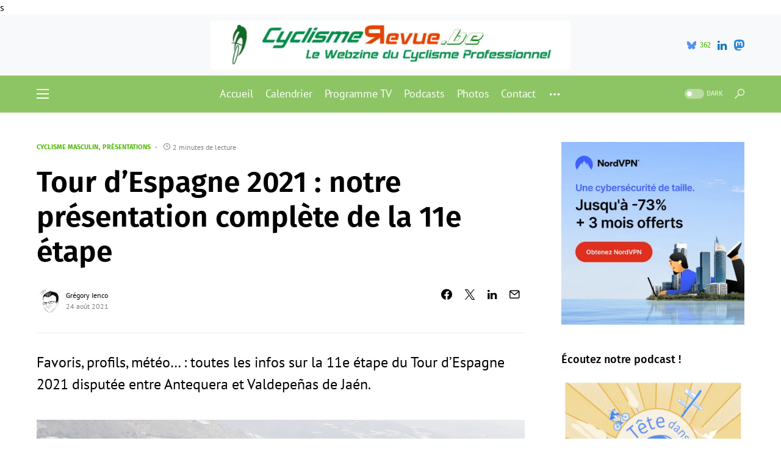

--- FILE ---
content_type: text/html; charset=utf-8
request_url: https://www.google.com/recaptcha/api2/aframe
body_size: -84
content:
<!DOCTYPE HTML><html><head><meta http-equiv="content-type" content="text/html; charset=UTF-8"></head><body><script nonce="ZxES9JRzApfv3rYsxjgS2A">/** Anti-fraud and anti-abuse applications only. See google.com/recaptcha */ try{var clients={'sodar':'https://pagead2.googlesyndication.com/pagead/sodar?'};window.addEventListener("message",function(a){try{if(a.source===window.parent){var b=JSON.parse(a.data);var c=clients[b['id']];if(c){var d=document.createElement('img');d.src=c+b['params']+'&rc='+(localStorage.getItem("rc::a")?sessionStorage.getItem("rc::b"):"");window.document.body.appendChild(d);sessionStorage.setItem("rc::e",parseInt(sessionStorage.getItem("rc::e")||0)+1);localStorage.setItem("rc::h",'1769304401745');}}}catch(b){}});window.parent.postMessage("_grecaptcha_ready", "*");}catch(b){}</script></body></html>